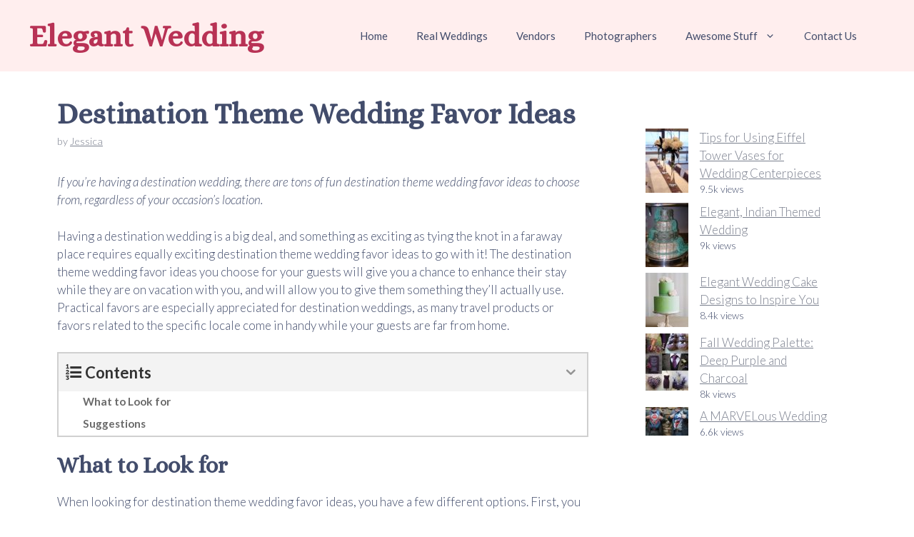

--- FILE ---
content_type: text/html; charset=utf-8
request_url: https://www.google.com/recaptcha/api2/aframe
body_size: 267
content:
<!DOCTYPE HTML><html><head><meta http-equiv="content-type" content="text/html; charset=UTF-8"></head><body><script nonce="kZjYc02sIZC7ULONbHwpug">/** Anti-fraud and anti-abuse applications only. See google.com/recaptcha */ try{var clients={'sodar':'https://pagead2.googlesyndication.com/pagead/sodar?'};window.addEventListener("message",function(a){try{if(a.source===window.parent){var b=JSON.parse(a.data);var c=clients[b['id']];if(c){var d=document.createElement('img');d.src=c+b['params']+'&rc='+(localStorage.getItem("rc::a")?sessionStorage.getItem("rc::b"):"");window.document.body.appendChild(d);sessionStorage.setItem("rc::e",parseInt(sessionStorage.getItem("rc::e")||0)+1);localStorage.setItem("rc::h",'1768702073910');}}}catch(b){}});window.parent.postMessage("_grecaptcha_ready", "*");}catch(b){}</script></body></html>